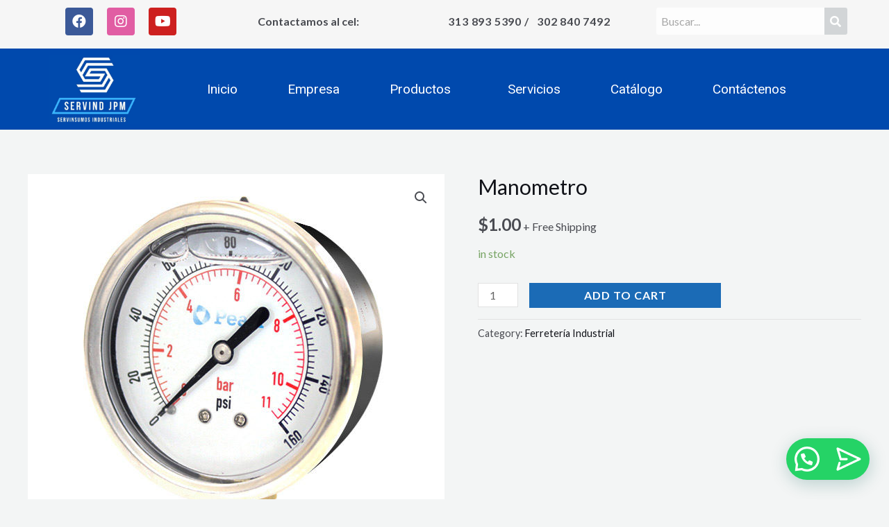

--- FILE ---
content_type: text/css
request_url: https://servindjpm.com/wp-content/uploads/elementor/css/post-3939.css?ver=1687327704
body_size: 1270
content:
.elementor-3939 .elementor-element.elementor-element-9a5a4dc:not(.elementor-motion-effects-element-type-background), .elementor-3939 .elementor-element.elementor-element-9a5a4dc > .elementor-motion-effects-container > .elementor-motion-effects-layer{background-color:#F6F6F6;}.elementor-3939 .elementor-element.elementor-element-9a5a4dc{transition:background 0.3s, border 0.3s, border-radius 0.3s, box-shadow 0.3s;margin-top:-9px;margin-bottom:0px;padding:0px 0px 0px 0px;}.elementor-3939 .elementor-element.elementor-element-9a5a4dc > .elementor-background-overlay{transition:background 0.3s, border-radius 0.3s, opacity 0.3s;}.elementor-bc-flex-widget .elementor-3939 .elementor-element.elementor-element-50b4686.elementor-column .elementor-widget-wrap{align-items:center;}.elementor-3939 .elementor-element.elementor-element-50b4686.elementor-column.elementor-element[data-element_type="column"] > .elementor-widget-wrap.elementor-element-populated{align-content:center;align-items:center;}.elementor-3939 .elementor-element.elementor-element-50b4686 > .elementor-element-populated{margin:0px 0px 0px 0px;--e-column-margin-right:0px;--e-column-margin-left:0px;}.elementor-bc-flex-widget .elementor-3939 .elementor-element.elementor-element-335d080.elementor-column .elementor-widget-wrap{align-items:center;}.elementor-3939 .elementor-element.elementor-element-335d080.elementor-column.elementor-element[data-element_type="column"] > .elementor-widget-wrap.elementor-element-populated{align-content:center;align-items:center;}.elementor-3939 .elementor-element.elementor-element-335d080 > .elementor-element-populated{margin:0px 0px 0px 0px;--e-column-margin-right:0px;--e-column-margin-left:0px;padding:0px 0px 0px 0px;}.elementor-3939 .elementor-element.elementor-element-eb74e05 .elementor-repeater-item-7edcd96.elementor-social-icon{background-color:#E15DA3;}.elementor-3939 .elementor-element.elementor-element-eb74e05{--grid-template-columns:repeat(0, auto);--icon-size:20px;--grid-column-gap:20px;--grid-row-gap:6px;}.elementor-3939 .elementor-element.elementor-element-eb74e05 .elementor-widget-container{text-align:center;}.elementor-3939 .elementor-element.elementor-element-eb74e05 .elementor-social-icon{--icon-padding:0.5em;}.elementor-bc-flex-widget .elementor-3939 .elementor-element.elementor-element-6e1f95c.elementor-column .elementor-widget-wrap{align-items:center;}.elementor-3939 .elementor-element.elementor-element-6e1f95c.elementor-column.elementor-element[data-element_type="column"] > .elementor-widget-wrap.elementor-element-populated{align-content:center;align-items:center;}.elementor-3939 .elementor-element.elementor-element-7a3cf7f{text-align:center;}.elementor-bc-flex-widget .elementor-3939 .elementor-element.elementor-element-ab299e5.elementor-column .elementor-widget-wrap{align-items:center;}.elementor-3939 .elementor-element.elementor-element-ab299e5.elementor-column.elementor-element[data-element_type="column"] > .elementor-widget-wrap.elementor-element-populated{align-content:center;align-items:center;}.elementor-bc-flex-widget .elementor-3939 .elementor-element.elementor-element-84f6bce.elementor-column .elementor-widget-wrap{align-items:center;}.elementor-3939 .elementor-element.elementor-element-84f6bce.elementor-column.elementor-element[data-element_type="column"] > .elementor-widget-wrap.elementor-element-populated{align-content:center;align-items:center;}.elementor-3939 .elementor-element.elementor-element-c4e5e1f .hfe-search-form__container{min-height:33px;}.elementor-3939 .elementor-element.elementor-element-c4e5e1f .hfe-search-submit{min-width:33px;background-color:#818A914F;font-size:16px;}.elementor-3939 .elementor-element.elementor-element-c4e5e1f .hfe-search-form__input{padding-left:calc(33px / 5);padding-right:calc(33px / 5);}.elementor-3939 .elementor-element.elementor-element-c4e5e1f .hfe-search-form__input::placeholder{color:#54545482;}.elementor-3939 .elementor-element.elementor-element-c4e5e1f .hfe-search-form__input, .elementor-3939 .elementor-element.elementor-element-c4e5e1f .hfe-input-focus .hfe-search-icon-toggle .hfe-search-form__input{background-color:#FFFFFFC7;}.elementor-3939 .elementor-element.elementor-element-c4e5e1f .hfe-search-icon-toggle .hfe-search-form__input{background-color:transparent;}.elementor-3939 .elementor-element.elementor-element-c4e5e1f .hfe-search-form__container ,.elementor-3939 .elementor-element.elementor-element-c4e5e1f .hfe-search-icon-toggle .hfe-search-form__input,.elementor-3939 .elementor-element.elementor-element-c4e5e1f .hfe-input-focus .hfe-search-icon-toggle .hfe-search-form__input{border-style:none;}.elementor-3939 .elementor-element.elementor-element-c4e5e1f .hfe-search-form__container, .elementor-3939 .elementor-element.elementor-element-c4e5e1f .hfe-search-icon-toggle .hfe-search-form__input,.elementor-3939 .elementor-element.elementor-element-c4e5e1f .hfe-input-focus .hfe-search-icon-toggle .hfe-search-form__input{border-width:1px 1px 1px 1px;border-radius:3px;}.elementor-3939 .elementor-element.elementor-element-c4e5e1f button.hfe-search-submit{color:#fff;}.elementor-3939 .elementor-element.elementor-element-c4e5e1f .hfe-search-form__container button#clear i:before,
					.elementor-3939 .elementor-element.elementor-element-c4e5e1f .hfe-search-icon-toggle button#clear i:before,
				.elementor-3939 .elementor-element.elementor-element-c4e5e1f .hfe-search-form__container button#clear-with-button i:before{font-size:23px;}.elementor-3939 .elementor-element.elementor-element-c4e5e1f .hfe-search-form__container button#clear-with-button,
					.elementor-3939 .elementor-element.elementor-element-c4e5e1f .hfe-search-form__container button#clear,
					.elementor-3939 .elementor-element.elementor-element-c4e5e1f .hfe-search-icon-toggle button#clear{color:#8F8C8C;}.elementor-3939 .elementor-element.elementor-element-f6bae19 > .elementor-background-overlay{background-color:transparent;background-image:linear-gradient(360deg, var( --e-global-color-1a405a5 ) 0%, var( --e-global-color-1a405a5 ) 100%);opacity:1;}.elementor-3939 .elementor-element.elementor-element-f6bae19:hover > .elementor-background-overlay{filter:brightness( 100% ) contrast( 100% ) saturate( 100% ) blur( 0px ) hue-rotate( 0deg );}.elementor-3939 .elementor-element.elementor-element-f6bae19{margin-top:0px;margin-bottom:0px;padding:0px 0px 0px 0px;}.elementor-bc-flex-widget .elementor-3939 .elementor-element.elementor-element-8d36351.elementor-column .elementor-widget-wrap{align-items:center;}.elementor-3939 .elementor-element.elementor-element-8d36351.elementor-column.elementor-element[data-element_type="column"] > .elementor-widget-wrap.elementor-element-populated{align-content:center;align-items:center;}.elementor-3939 .elementor-element.elementor-element-8d36351 > .elementor-element-populated{margin:6px 0px 5px 0px;--e-column-margin-right:0px;--e-column-margin-left:0px;}.elementor-3939 .elementor-element.elementor-element-157cfcd > .elementor-container{max-width:1160px;}.elementor-3939 .elementor-element.elementor-element-157cfcd{margin-top:-17px;margin-bottom:-17px;}.elementor-3939 .elementor-element.elementor-element-01d87d3 > .elementor-widget-wrap > .elementor-widget:not(.elementor-widget__width-auto):not(.elementor-widget__width-initial):not(:last-child):not(.elementor-absolute){margin-bottom:0px;}.elementor-3939 .elementor-element.elementor-element-01d87d3 > .elementor-element-populated{margin:0px 0px 0px 0px;--e-column-margin-right:0px;--e-column-margin-left:0px;}.elementor-3939 .elementor-element.elementor-element-3666864{text-align:center;}.elementor-bc-flex-widget .elementor-3939 .elementor-element.elementor-element-1da66c5.elementor-column .elementor-widget-wrap{align-items:center;}.elementor-3939 .elementor-element.elementor-element-1da66c5.elementor-column.elementor-element[data-element_type="column"] > .elementor-widget-wrap.elementor-element-populated{align-content:center;align-items:center;}.elementor-3939 .elementor-element.elementor-element-453b8ed .hfe-nav-menu__toggle{margin:0 auto;}.elementor-3939 .elementor-element.elementor-element-453b8ed .menu-item a.hfe-menu-item{padding-left:36px;padding-right:36px;}.elementor-3939 .elementor-element.elementor-element-453b8ed .menu-item a.hfe-sub-menu-item{padding-left:calc( 36px + 20px );padding-right:36px;}.elementor-3939 .elementor-element.elementor-element-453b8ed .hfe-nav-menu__layout-vertical .menu-item ul ul a.hfe-sub-menu-item{padding-left:calc( 36px + 40px );padding-right:36px;}.elementor-3939 .elementor-element.elementor-element-453b8ed .hfe-nav-menu__layout-vertical .menu-item ul ul ul a.hfe-sub-menu-item{padding-left:calc( 36px + 60px );padding-right:36px;}.elementor-3939 .elementor-element.elementor-element-453b8ed .hfe-nav-menu__layout-vertical .menu-item ul ul ul ul a.hfe-sub-menu-item{padding-left:calc( 36px + 80px );padding-right:36px;}.elementor-3939 .elementor-element.elementor-element-453b8ed .menu-item a.hfe-menu-item, .elementor-3939 .elementor-element.elementor-element-453b8ed .menu-item a.hfe-sub-menu-item{padding-top:20px;padding-bottom:20px;}body:not(.rtl) .elementor-3939 .elementor-element.elementor-element-453b8ed .hfe-nav-menu__layout-horizontal .hfe-nav-menu > li.menu-item:not(:last-child){margin-right:0px;}body.rtl .elementor-3939 .elementor-element.elementor-element-453b8ed .hfe-nav-menu__layout-horizontal .hfe-nav-menu > li.menu-item:not(:last-child){margin-left:0px;}.elementor-3939 .elementor-element.elementor-element-453b8ed nav:not(.hfe-nav-menu__layout-horizontal) .hfe-nav-menu > li.menu-item:not(:last-child){margin-bottom:0px;}body:not(.rtl) .elementor-3939 .elementor-element.elementor-element-453b8ed .hfe-nav-menu__layout-horizontal .hfe-nav-menu > li.menu-item{margin-bottom:0px;}.elementor-3939 .elementor-element.elementor-element-453b8ed a.hfe-menu-item, .elementor-3939 .elementor-element.elementor-element-453b8ed a.hfe-sub-menu-item{font-family:"Roboto", Sans-serif;font-size:19px;font-weight:400;}.elementor-3939 .elementor-element.elementor-element-453b8ed .menu-item a.hfe-menu-item, .elementor-3939 .elementor-element.elementor-element-453b8ed .sub-menu a.hfe-sub-menu-item{color:var( --e-global-color-astglobalcolor5 );}.elementor-3939 .elementor-element.elementor-element-453b8ed .menu-item a.hfe-menu-item:hover,
								.elementor-3939 .elementor-element.elementor-element-453b8ed .sub-menu a.hfe-sub-menu-item:hover,
								.elementor-3939 .elementor-element.elementor-element-453b8ed .menu-item.current-menu-item a.hfe-menu-item,
								.elementor-3939 .elementor-element.elementor-element-453b8ed .menu-item a.hfe-menu-item.highlighted,
								.elementor-3939 .elementor-element.elementor-element-453b8ed .menu-item a.hfe-menu-item:focus{color:#069FED;}.elementor-3939 .elementor-element.elementor-element-453b8ed .sub-menu,
								.elementor-3939 .elementor-element.elementor-element-453b8ed nav.hfe-dropdown,
								.elementor-3939 .elementor-element.elementor-element-453b8ed nav.hfe-dropdown-expandible,
								.elementor-3939 .elementor-element.elementor-element-453b8ed nav.hfe-dropdown .menu-item a.hfe-menu-item,
								.elementor-3939 .elementor-element.elementor-element-453b8ed nav.hfe-dropdown .menu-item a.hfe-sub-menu-item{background-color:#0049AD;}.elementor-3939 .elementor-element.elementor-element-453b8ed ul.sub-menu{width:220px;}.elementor-3939 .elementor-element.elementor-element-453b8ed .sub-menu a.hfe-sub-menu-item,
						 .elementor-3939 .elementor-element.elementor-element-453b8ed nav.hfe-dropdown li a.hfe-menu-item,
						 .elementor-3939 .elementor-element.elementor-element-453b8ed nav.hfe-dropdown li a.hfe-sub-menu-item,
						 .elementor-3939 .elementor-element.elementor-element-453b8ed nav.hfe-dropdown-expandible li a.hfe-menu-item,
						 .elementor-3939 .elementor-element.elementor-element-453b8ed nav.hfe-dropdown-expandible li a.hfe-sub-menu-item{padding-top:15px;padding-bottom:15px;}.elementor-3939 .elementor-element.elementor-element-453b8ed .sub-menu li.menu-item:not(:last-child), 
						.elementor-3939 .elementor-element.elementor-element-453b8ed nav.hfe-dropdown li.menu-item:not(:last-child),
						.elementor-3939 .elementor-element.elementor-element-453b8ed nav.hfe-dropdown-expandible li.menu-item:not(:last-child){border-bottom-style:solid;border-bottom-color:#c4c4c4;border-bottom-width:1px;}.elementor-3939 .elementor-element.elementor-element-453b8ed div.hfe-nav-menu-icon{color:#1C68AB;}.elementor-3939 .elementor-element.elementor-element-453b8ed div.hfe-nav-menu-icon svg{fill:#1C68AB;}@media(max-width:1024px){body:not(.rtl) .elementor-3939 .elementor-element.elementor-element-453b8ed.hfe-nav-menu__breakpoint-tablet .hfe-nav-menu__layout-horizontal .hfe-nav-menu > li.menu-item:not(:last-child){margin-right:0px;}body .elementor-3939 .elementor-element.elementor-element-453b8ed nav.hfe-nav-menu__layout-vertical .hfe-nav-menu > li.menu-item:not(:last-child){margin-bottom:0px;}}@media(max-width:767px){.elementor-3939 .elementor-element.elementor-element-9a5a4dc{padding:18px 0px 0px 0px;}body:not(.rtl) .elementor-3939 .elementor-element.elementor-element-453b8ed.hfe-nav-menu__breakpoint-mobile .hfe-nav-menu__layout-horizontal .hfe-nav-menu > li.menu-item:not(:last-child){margin-right:0px;}body .elementor-3939 .elementor-element.elementor-element-453b8ed nav.hfe-nav-menu__layout-vertical .hfe-nav-menu > li.menu-item:not(:last-child){margin-bottom:0px;}.elementor-3939 .elementor-element.elementor-element-453b8ed ul.sub-menu{width:158px;}.elementor-3939 .elementor-element.elementor-element-453b8ed .hfe-nav-menu-icon{font-size:34px;border-width:0px;padding:0.35em;border-radius:0px;}.elementor-3939 .elementor-element.elementor-element-453b8ed .hfe-nav-menu-icon svg{font-size:34px;line-height:34px;height:34px;width:34px;}}@media(min-width:768px){.elementor-3939 .elementor-element.elementor-element-335d080{width:21.06%;}.elementor-3939 .elementor-element.elementor-element-6e1f95c{width:24.625%;}.elementor-3939 .elementor-element.elementor-element-ab299e5{width:29.315%;}.elementor-3939 .elementor-element.elementor-element-8d36351{width:100%;}.elementor-3939 .elementor-element.elementor-element-01d87d3{width:13%;}.elementor-3939 .elementor-element.elementor-element-1da66c5{width:87%;}}@media(max-width:1024px) and (min-width:768px){.elementor-3939 .elementor-element.elementor-element-50b4686{width:100%;}.elementor-3939 .elementor-element.elementor-element-335d080{width:100%;}}

--- FILE ---
content_type: text/css
request_url: https://servindjpm.com/wp-content/uploads/elementor/css/post-4240.css?ver=1687327704
body_size: 547
content:
.elementor-4240 .elementor-element.elementor-element-3a1c0ee:not(.elementor-motion-effects-element-type-background), .elementor-4240 .elementor-element.elementor-element-3a1c0ee > .elementor-motion-effects-container > .elementor-motion-effects-layer{background-color:#004AAD;}.elementor-4240 .elementor-element.elementor-element-3a1c0ee > .elementor-background-overlay{background-color:#0B4776;opacity:0;transition:background 0.3s, border-radius 0.3s, opacity 0.3s;}.elementor-4240 .elementor-element.elementor-element-3a1c0ee{transition:background 0.3s, border 0.3s, border-radius 0.3s, box-shadow 0.3s;padding:90px 0px 90px 0px;}.elementor-4240 .elementor-element.elementor-element-2e373df.elementor-column > .elementor-widget-wrap{justify-content:flex-start;}.elementor-4240 .elementor-element.elementor-element-2e373df > .elementor-element-populated{padding:0px 15px 0px 0px;}.elementor-4240 .elementor-element.elementor-element-3f92cdc{text-align:center;}.elementor-4240 .elementor-element.elementor-element-3f92cdc img{transition-duration:1.8s;}.elementor-4240 .elementor-element.elementor-element-3f92cdc > .elementor-widget-container{padding:-19px -19px -19px -19px;}.elementor-4240 .elementor-element.elementor-element-1b95b28{text-align:center;}.elementor-4240 .elementor-element.elementor-element-1b95b28 .elementor-heading-title{color:#FFFFFF;font-size:22px;}.elementor-4240 .elementor-element.elementor-element-1b95b28 > .elementor-widget-container{margin:0px 0px 0px 0px;padding:13px 13px 13px 13px;}.elementor-4240 .elementor-element.elementor-element-30182a0 .hfe-nav-menu__toggle{margin:0 auto;}.elementor-4240 .elementor-element.elementor-element-30182a0 .menu-item a.hfe-menu-item{padding-left:0px;padding-right:0px;}.elementor-4240 .elementor-element.elementor-element-30182a0 .menu-item a.hfe-sub-menu-item{padding-left:calc( 0px + 20px );padding-right:0px;}.elementor-4240 .elementor-element.elementor-element-30182a0 .hfe-nav-menu__layout-vertical .menu-item ul ul a.hfe-sub-menu-item{padding-left:calc( 0px + 40px );padding-right:0px;}.elementor-4240 .elementor-element.elementor-element-30182a0 .hfe-nav-menu__layout-vertical .menu-item ul ul ul a.hfe-sub-menu-item{padding-left:calc( 0px + 60px );padding-right:0px;}.elementor-4240 .elementor-element.elementor-element-30182a0 .hfe-nav-menu__layout-vertical .menu-item ul ul ul ul a.hfe-sub-menu-item{padding-left:calc( 0px + 80px );padding-right:0px;}.elementor-4240 .elementor-element.elementor-element-30182a0 .menu-item a.hfe-menu-item, .elementor-4240 .elementor-element.elementor-element-30182a0 .menu-item a.hfe-sub-menu-item{padding-top:15px;padding-bottom:15px;}.elementor-4240 .elementor-element.elementor-element-30182a0 a.hfe-menu-item, .elementor-4240 .elementor-element.elementor-element-30182a0 a.hfe-sub-menu-item{font-weight:700;line-height:5px;letter-spacing:1.5px;}.elementor-4240 .elementor-element.elementor-element-30182a0 .menu-item a.hfe-menu-item, .elementor-4240 .elementor-element.elementor-element-30182a0 .sub-menu a.hfe-sub-menu-item{color:#FFFFFF;}.elementor-4240 .elementor-element.elementor-element-30182a0 .menu-item a.hfe-menu-item:hover,
								.elementor-4240 .elementor-element.elementor-element-30182a0 .sub-menu a.hfe-sub-menu-item:hover,
								.elementor-4240 .elementor-element.elementor-element-30182a0 .menu-item.current-menu-item a.hfe-menu-item,
								.elementor-4240 .elementor-element.elementor-element-30182a0 .menu-item a.hfe-menu-item.highlighted,
								.elementor-4240 .elementor-element.elementor-element-30182a0 .menu-item a.hfe-menu-item:focus{color:#069FED;}.elementor-4240 .elementor-element.elementor-element-30182a0 .sub-menu,
								.elementor-4240 .elementor-element.elementor-element-30182a0 nav.hfe-dropdown,
								.elementor-4240 .elementor-element.elementor-element-30182a0 nav.hfe-dropdown-expandible,
								.elementor-4240 .elementor-element.elementor-element-30182a0 nav.hfe-dropdown .menu-item a.hfe-menu-item,
								.elementor-4240 .elementor-element.elementor-element-30182a0 nav.hfe-dropdown .menu-item a.hfe-sub-menu-item{background-color:#fff;}.elementor-4240 .elementor-element.elementor-element-30182a0 .sub-menu a.hfe-sub-menu-item,
						 .elementor-4240 .elementor-element.elementor-element-30182a0 nav.hfe-dropdown li a.hfe-menu-item,
						 .elementor-4240 .elementor-element.elementor-element-30182a0 nav.hfe-dropdown li a.hfe-sub-menu-item,
						 .elementor-4240 .elementor-element.elementor-element-30182a0 nav.hfe-dropdown-expandible li a.hfe-menu-item,
						 .elementor-4240 .elementor-element.elementor-element-30182a0 nav.hfe-dropdown-expandible li a.hfe-sub-menu-item{padding-top:15px;padding-bottom:15px;}.elementor-4240 .elementor-element.elementor-element-30182a0 .sub-menu li.menu-item:not(:last-child), 
						.elementor-4240 .elementor-element.elementor-element-30182a0 nav.hfe-dropdown li.menu-item:not(:last-child),
						.elementor-4240 .elementor-element.elementor-element-30182a0 nav.hfe-dropdown-expandible li.menu-item:not(:last-child){border-bottom-style:solid;border-bottom-color:#c4c4c4;border-bottom-width:1px;}.elementor-4240 .elementor-element.elementor-element-27f4aa4{text-align:center;}.elementor-4240 .elementor-element.elementor-element-27f4aa4 .elementor-heading-title{color:#FFFFFF;font-size:22px;}.elementor-4240 .elementor-element.elementor-element-a3b1e95{text-align:center;color:#FFFFFF;line-height:21px;letter-spacing:2.2px;}.elementor-4240 .elementor-element.elementor-element-5aca9ca.elementor-column > .elementor-widget-wrap{justify-content:flex-start;}.elementor-4240 .elementor-element.elementor-element-5aca9ca > .elementor-element-populated{padding:0px 15px 0px 0px;}.elementor-4240 .elementor-element.elementor-element-ff1e267{text-align:center;}.elementor-4240 .elementor-element.elementor-element-ff1e267 .elementor-heading-title{color:#FFFFFF;}.elementor-4240 .elementor-element.elementor-element-1083356{text-align:justify;color:#FFFFFF;}.elementor-4240 .elementor-element.elementor-element-a051a45.elementor-column > .elementor-widget-wrap{justify-content:flex-start;}.elementor-4240 .elementor-element.elementor-element-a051a45 > .elementor-element-populated{padding:0px 15px 0px 0px;}.elementor-4240 .elementor-element.elementor-element-33724d0{text-align:center;}.elementor-4240 .elementor-element.elementor-element-33724d0 .elementor-heading-title{color:#FFFFFF;-webkit-text-stroke-width:0px;stroke-width:0px;-webkit-text-stroke-color:#000;stroke:#000;text-shadow:0px 0px 0px rgba(0,0,0,0.3);}.elementor-4240 .elementor-element.elementor-element-33724d0 > .elementor-widget-container{padding:69px 69px 69px 69px;}.elementor-4240 .elementor-element.elementor-element-46c69df > .elementor-element-populated{padding:10px 10px 10px 10px;}.elementor-4240 .elementor-element.elementor-element-a2c36c8 > .elementor-widget-container{padding:0px 0px 0px 0px;}.elementor-4240 .elementor-element.elementor-element-fde6bf0{--divider-border-style:solid;--divider-color:#FFFFFF;--divider-border-width:1px;}.elementor-4240 .elementor-element.elementor-element-fde6bf0 .elementor-divider-separator{width:100%;}.elementor-4240 .elementor-element.elementor-element-fde6bf0 .elementor-divider{padding-top:15px;padding-bottom:15px;}.elementor-4240 .elementor-element.elementor-element-b03112c{text-align:center;color:#FFFFFF;}

--- FILE ---
content_type: application/x-javascript
request_url: https://servindjpm.com/wp-content/plugins/checkout-plugins-stripe-woo/assets/js/stripe-elements.js?ver=1.4.6
body_size: 4148
content:
( function( $ ) {
	const pubKey = cpsw_global_settings.public_key;
	const inlineCC = cpsw_global_settings.inline_cc;
	const mode = cpsw_global_settings.mode;
	const ajaxUrl = cpsw_global_settings.ajax_url;
	const jsNonce = cpsw_global_settings.js_nonce;
	const allowedCards = cpsw_global_settings.allowed_cards;
	const notAllowedString = cpsw_global_settings.not_allowed_string;
	const defaultCards = cpsw_global_settings.default_cards;
	const homeURL = cpsw_global_settings.get_home_url;
	const stripeLocalized = cpsw_global_settings.stripe_localized;

	if ( '' === pubKey || ( 'live' === mode && ! cpsw_global_settings.is_ssl ) ) {
		return;
	}

	const stripe = Stripe( pubKey );
	const elements = stripe.elements();
	let savedCard = false;
	let card = null;
	let cardNumber = null;
	let cardExpiry = null;
	let cardCvc = null;
	let paymentForm = null;
	let paymentMethod = '';
	let paymentMethodSepa = '';
	let isAllowedCard = '';
	let selectedGatewayId = '';
	let selectedIdealBank = '';
	let selectedP24Bank = '';
	let sepaIBAN = false;
	let emptySepaIBANMessage = cpsw_global_settings.empty_sepa_iban_message;
	const currentUserBilling = cpsw_global_settings.current_user_billing;

	const style = {
		base: {
			color: '#32325d',
		},
	};

	// Register stripe app info
	stripe.registerAppInfo( {
		name: 'WordPress Checkout Plugins - Stripe for WooCommerce',
		partner_id: 'pp_partner_KOjySVEy3ClX6G',
		version: cpsw_global_settings.cpsw_version,
		url: 'https://wordpress.org/plugins/checkout-plugins-stripe-woo/',
	} );

	// Create an instance of the iban Element
	const sepaOptions = Object.keys( cpsw_global_settings.sepa_options ).length ? cpsw_global_settings.sepa_options : {};
	const sepa = elements.create( 'iban', sepaOptions );

	/**
	 * display error messages for sepa
	 */
	sepa.on( 'change', ( { error } ) => {
		if ( isSepaSaveCardChosen() ) {
			return true;
		}

		if ( error ) {
			sepaIBAN = false;
			emptySepaIBANMessage = error.message;
			$( '.cpsw_stripe_sepa_error' ).html( error.message );
		} else {
			sepaIBAN = true;
			$( '.cpsw_stripe_sepa_error' ).html( '' );
		}
	} );

	if ( 'yes' === inlineCC ) {
		card = elements.create( 'card', {
			style,
			hidePostalCode: true,
			iconStyle: 'solid',
		} );

		/**
		 * display error messages
		 */
		card.on( 'change', ( { brand, error } ) => {
			if ( brand ) {
				isAllowedBrand( brand );
				if ( ! isAllowedCard ) {
					if ( 'unknown' === brand ) {
						$( '.cpsw-stripe-error' ).html( '' );
					} else {
						$( '.cpsw-stripe-error' ).html( defaultCards[ brand ] + ' ' + notAllowedString );
						return;
					}
				} else {
					$( '.cpsw-stripe-error' ).html( '' );
				}
			}
			if ( error ) {
				$( '.cpsw-stripe-error' ).html( getStripeLocalizedMessage( error.code, error.message ) );
			} else {
				$( '.cpsw-stripe-error' ).html( '' );
			}
		} );
	}

	if ( 'no' === inlineCC ) {
		cardNumber = elements.create( 'cardNumber', {
			style,
			iconStyle: 'solid',
		} );

		cardExpiry = elements.create( 'cardExpiry', {
			style,
		} );

		cardCvc = elements.create( 'cardCvc', {
			style,
		} );
		/**
		 * display error messages
		 */
		cardNumber.on( 'change', ( { brand, error } ) => {
			if ( brand ) {
				isAllowedBrand( brand );
				if ( ! isAllowedCard ) {
					if ( 'unknown' === brand ) {
						$( '.cpsw-number-error' ).html( '' );
					} else {
						$( '.cpsw-number-error' ).html( defaultCards[ brand ] + ' ' + notAllowedString );
						return;
					}
				} else {
					$( '.cpsw-number-error' ).html( '' );
				}
			}

			if ( error ) {
				$( '.cpsw-number-error' ).html( getStripeLocalizedMessage( error.code, error.message ) );
			} else {
				$( '.cpsw-number-error' ).html( '' );
			}
		} );
		cardExpiry.on( 'change', ( { error } ) => {
			if ( error ) {
				$( '.cpsw-expiry-error' ).html( getStripeLocalizedMessage( error.code, error.message ) );
			} else {
				$( '.cpsw-expiry-error' ).html( '' );
			}
		} );
		cardCvc.on( 'change', ( { error } ) => {
			if ( error ) {
				$( '.cpsw-cvc-error' ).html( getStripeLocalizedMessage( error.code, error.message ) );
			} else {
				$( '.cpsw-cvc-error' ).html( '' );
			}
		} );
	}

	const options = {
		style: {
			base: {
				padding: '10px 12px',
				color: '#32325d',
				fontSize: '16px',
				'::placeholder': {
					color: '#aab7c4',
					backgroundColor: '#fff',
				},
			},
		},
	};

	// Create an instance of the idealBank Element
	const ideal = elements.create( 'idealBank', options );
	// Create an instance of the p24 Element
	const p24 = elements.create( 'p24Bank', options );

	ideal.on( 'change', function( event ) {
		selectedIdealBank = event.value;
		$( '.cpsw_stripe_ideal_error' ).html( '' );
	} );

	function isSepaSaveCardChosen() {
		return (
			$( '#payment_method_cpsw_sepa' ).is( ':checked' ) &&
			$( 'input[name="wc-cpsw_sepa-payment-token"]' ).is( ':checked' ) &&
			'new' !== $( 'input[name="wc-cpsw_sepa-payment-token"]:checked' ).val()
		);
	}

	p24.on( 'change', function( event ) {
		selectedP24Bank = event.value;
		$( '.cpsw_stripe_p24_error' ).html( '' );
	} );

	function mountCard() {
		$( '.cpsw-stripe-elements-form' ).show();
		if ( 0 === $( '.cpsw-stripe-elements-form' ).length ) {
			return;
		}
		if ( 'yes' === inlineCC ) {
			if ( $( '.cpsw-stripe-elements-form .cpsw-cc' ).html() ) {
				card.unmount();
			}
			card.mount( '.cpsw-stripe-elements-form .cpsw-cc' );
			$( '.cpsw-stripe-elements-form div' ).css( { backgroundColor: '#fff', padding: '1em' } );
		} else if ( 'no' === inlineCC ) {
			cardNumber.mount( '.cpsw-stripe-elements-form .cpsw-number' );
			cardExpiry.mount( '.cpsw-stripe-elements-form .cpsw-expiry' );
			cardCvc.mount( '.cpsw-stripe-elements-form .cpsw-cvc' );
			$( '.cpsw-stripe-elements-form div' ).css( { backgroundColor: '#fff', padding: '1em', marginTop: '0.5em' } );
		}
	}

	function mountSepa() {
		if ( 0 === $( '.payment_method_cpsw_sepa' ).length ) {
			return false;
		}

		sepa.mount( '.cpsw_stripe_sepa_iban_element_field' );
		$( '.cpsw_stripe_sepa_payment_form .cpsw_stripe_sepa_iban_element_field' ).css( { backgroundColor: '#fff', borderRadius: '3px' } );
	}

	function mountIdeal() {
		$( '.cpsw_stripe_ideal_form' ).show();
		if ( 0 === $( '.cpsw_stripe_ideal_form' ).length ) {
			return;
		}

		ideal.mount( '.cpsw_stripe_ideal_form .cpsw_stripe_ideal_select' );
		$( '.cpsw_stripe_ideal_form .cpsw_stripe_ideal_select' ).css( { backgroundColor: '#fff' } );
	}

	function mountP24() {
		$( '.cpsw_stripe_p24_form' ).show();
		if ( 0 === $( '.cpsw_stripe_p24_form' ).length ) {
			return;
		}

		p24.mount( '.cpsw_stripe_p24_form .cpsw_stripe_p24_select' );
		$( '.cpsw_stripe_p24_form .cpsw_stripe_p24_select' ).css( { backgroundColor: '#fff' } );
	}

	function mountGateways() {
		mountCard();
		mountIdeal();
		mountP24();
		mountSepa();
	}

	function createStripePaymentMethod() {
		let paymentObject = {};
		switch ( selectedGatewayId ) {
			case 'cpsw_stripe':
				if ( 'no' === inlineCC ) {
					card = cardNumber;
				}
				paymentObject = {
					type: 'card',
					card,
				};
				stripe.createPaymentMethod( paymentObject )
					.then( function( result ) {
						// Handle result.error or result.paymentMethod
						if ( result.paymentMethod ) {
							paymentMethod = result.paymentMethod.id;
							const brand = result.paymentMethod.card.brand;
							$( '.cpsw_payment_method' ).remove();
							$( '.cpsw_card_brand' ).remove();
							paymentForm.append(
								"<input type='hidden' class='cpsw_payment_method' name='payment_method_created' value='" +
								paymentMethod +
								"'/><input type='hidden' class='cpsw_card_brand' name='card_brand' value='" +
								brand +
								"'/>",
							);
							if ( $( 'form#order_review' ).length && cpsw_global_settings.changing_payment_method ) {
								confirmCardSetup( paymentMethod );
							} else if ( $( 'form#add_payment_method' ).length ) {
								confirmCardSetup( paymentMethod );
							} else {
								paymentForm.trigger( 'submit' );
							}
						} else if ( result.error ) {
							$( '.woocommerce-error' ).remove();
							$( 'form.woocommerce-checkout' ).unblock();
							$( 'form#order_review' ).unblock();
							$( 'form#add_payment_method' ).unblock();
							logError( result.error );
							$( '.woocommerce-notices-wrapper:first-child' ).html( '<div class="woocommerce-error cpsw-errors">' + getStripeLocalizedMessage( result.error.code, result.error.message ) + '</div>' ).show();
							window.scrollTo( { top: 0, behavior: 'smooth' } );
							return false;
						}
					} );
				break;
			case 'cpsw_sepa':
				if ( $( 'form.woocommerce-checkout' ).length && 'no' === cpsw_global_settings.is_cart_amount_zero ) {
					return true;
				}

				$( '.woocommerce-error' ).remove();
				stripe.createPaymentMethod( {
					type: 'sepa_debit',
					sepa_debit: sepa,
					billing_details: $( 'form.woocommerce-checkout' ).length ? getBillingDetails() : currentUserBilling,
				} ).then( function( result ) {
					$( 'input.cpsw_payment_method' ).remove();
					// Handle result.error or result.paymentMethod
					if ( result.paymentMethod ) {
						paymentMethodSepa = result.paymentMethod.id;
						paymentForm.append(
							"<input type='hidden' class='cpsw_payment_method' name='payment_method_created' value='" +
							paymentMethodSepa +
							"'/>",
						);
						paymentForm.trigger( 'submit' );
					} else if ( result.error ) {
						$( 'form.woocommerce-checkout' ).unblock();
						logError( result.error );
						$( '.woocommerce-notices-wrapper:first-child' ).html( '<div class="woocommerce-error cpsw-errors">' + getStripeLocalizedMessage( result.error.code, result.error.message ) + '</div>' ).show();
						window.scrollTo( { top: 0, behavior: 'smooth' } );
						$( 'form#order_review' ).unblock();
						$( 'form#add_payment_method' ).unblock();
						return false;
					}
				} );
				break;

			default:
				break;
		}
		return true;
	}

	function confirmStripePayment( clientSecret, redirectURL, authenticationAlready = false ) {
		const wcCheckoutForm = $( 'form.woocommerce-checkout' );

		switch ( selectedGatewayId ) {
			case 'cpsw_stripe':
				stripe.confirmCardPayment( clientSecret, {} ).then( function( result ) {
					if ( result.error ) {
						// Show error to your customer (e.g., insufficient funds)
						$( '.woocommerce-error' ).remove();
						wcCheckoutForm.unblock();
						wcCheckoutForm.removeClass( 'processing' );
						logError( result.error );
						let errorCode = result.error.code;

						if ( 'card_declined' === result.error.code ) {
							errorCode = result.error.decline_code;
						}

						$( '.woocommerce-notices-wrapper:first-child' ).html( '<div class="woocommerce-error cpsw-errors">' + getStripeLocalizedMessage( errorCode, result.error.message ) + '</div>' ).show();
						window.scrollTo( { top: 0, behavior: 'smooth' } );
					} else {
						// The payment has been processed!
						if ( result.paymentIntent.status === 'succeeded' || result.paymentIntent.status === 'requires_capture' ) {
							window.location = redirectURL;
						}
					}
				} );
				break;
			case 'cpsw_ideal':
				stripe.confirmIdealPayment( clientSecret, {
					payment_method: {
						ideal,
						billing_details: getBillingDetails(),
					},
					return_url: homeURL + redirectURL,
				} ).then( function( result ) {
					if ( result.error ) {
						// Show error to your customer (e.g., insufficient funds)
						$( '.woocommerce-error' ).remove();
						wcCheckoutForm.unblock();
						logError( result.error );
						$( '.woocommerce-notices-wrapper:first-child' ).html( '<div class="woocommerce-error cpsw-errors">' + getStripeLocalizedMessage( result.error.code, result.error.message ) + '</div>' ).show();
						window.scrollTo( { top: 0, behavior: 'smooth' } );
					}
				} );
				break;
			case 'cpsw_alipay':
				stripe.confirmAlipayPayment( clientSecret, {
					payment_method: {
						billing_details: getBillingDetails(),
					},
					return_url: homeURL + redirectURL,
				} ).then( function( result ) {
					if ( result.error ) {
						// Show error to your customer (e.g., insufficient funds)
						$( '.woocommerce-error' ).remove();
						wcCheckoutForm.unblock();
						logError( result.error );
						$( '.woocommerce-notices-wrapper:first-child' ).html( '<div class="woocommerce-error cpsw-errors">' + getStripeLocalizedMessage( result.error.code, result.error.message ) + '</div>' ).show();
						window.scrollTo( { top: 0, behavior: 'smooth' } );
						wcCheckoutForm.removeClass( 'processing' );
					}
				} );
				break;
			case 'cpsw_klarna':
				stripe.confirmKlarnaPayment( clientSecret, {
					payment_method: {
						billing_details: getBillingDetails(),
					},
					return_url: homeURL + redirectURL,
				} ).then( function( result ) {
					if ( result.error ) {
						// Show error to your customer (e.g., insufficient funds)
						$( '.woocommerce-error' ).remove();
						wcCheckoutForm.unblock();
						logError( result.error );
						$( '.woocommerce-notices-wrapper:first-child' ).html( '<div class="woocommerce-error cpsw-errors">' + getStripeLocalizedMessage( result.error.code, result.error.message ) + '</div>' ).show();
						window.scrollTo( { top: 0, behavior: 'smooth' } );
						wcCheckoutForm.removeClass( 'processing' );
					}
				} );
				break;
			case 'cpsw_bancontact':
				stripe.confirmBancontactPayment( clientSecret, {
					payment_method: {
						billing_details: getBillingDetails(),
					},
					return_url: homeURL + redirectURL,
				} ).then( function( result ) {
					if ( result.error ) {
						// Show error to your customer (e.g., insufficient funds)
						$( '.woocommerce-error' ).remove();
						wcCheckoutForm.unblock();
						logError( result.error );
						$( '.woocommerce-notices-wrapper:first-child' ).html( '<div class="woocommerce-error cpsw-errors">' + getStripeLocalizedMessage( result.error.code, result.error.message ) + '</div>' ).show();
						window.scrollTo( { top: 0, behavior: 'smooth' } );
						wcCheckoutForm.removeClass( 'processing' );
					}
				} );
				break;
			case 'cpsw_sepa':
				if ( isSepaSaveCardChosen() || authenticationAlready ) {
					stripe.confirmSepaDebitPayment( clientSecret, {} ).then( function( result ) {
						if ( result.error ) {
							// Show error to your customer (e.g., insufficient funds)
							$( '.woocommerce-error' ).remove();
							$( 'form.woocommerce-checkout' ).unblock();
							logError( result.error );
							$( '.woocommerce-notices-wrapper:first-child' ).html( '<div class="woocommerce-error cpsw-errors">' + getStripeLocalizedMessage( result.error.code, result.error.message ) + '</div>' ).show();
							window.scrollTo( { top: 0, behavior: 'smooth' } );
						} else {
							// The payment has been processed!
							if ( result.paymentIntent.status === 'succeeded' || result.paymentIntent.status === 'processing' ) {
								$( '.woocommerce-error' ).remove();
								window.location = redirectURL;
							}
						}
					} );
				} else {
					stripe.confirmSepaDebitPayment( clientSecret, {
						payment_method: {
							sepa_debit: sepa,
							billing_details: getBillingDetails(),
						},
					} ).then( function( result ) {
						if ( result.error ) {
							// Show error to your customer (e.g., insufficient funds)
							$( '.woocommerce-error' ).remove();
							$( 'form.woocommerce-checkout' ).unblock();
							logError( result.error );
							$( '.woocommerce-notices-wrapper:first-child' ).html( '<div class="woocommerce-error cpsw-errors">' + getStripeLocalizedMessage( result.error.code, result.error.message ) + '</div>' ).show();
							window.scrollTo( { top: 0, behavior: 'smooth' } );
						} else {
							// The payment has been processed!
							if ( result.paymentIntent.status === 'succeeded' || result.paymentIntent.status === 'processing' ) {
								$( '.woocommerce-error' ).remove();
								window.location = redirectURL;
							}
						}
					} );
				}

				break;
			case 'cpsw_p24':
				stripe.confirmP24Payment(
					clientSecret,
					{
						payment_method: {
							billing_details: getBillingDetails(),
						},
						return_url: homeURL + redirectURL,
					},
				);
				break;
			case 'cpsw_wechat':
				stripe.confirmWechatPayPayment( clientSecret, {
					payment_method_options: {
						wechat_pay: {
							client: 'web',
						},
					},
				} ).then( function( result ) {
					if ( result.error ) {
						// Show error to your customer (e.g., insufficient funds)
						$( '.woocommerce-error' ).remove();
						wcCheckoutForm.unblock();
						logError( result.error );
						$( '.woocommerce-notices-wrapper:first-child' ).html( '<div class="woocommerce-error cpsw-errors">' + getStripeLocalizedMessage( result.error.code, result.error.message ) + '</div>' ).show();
						window.scrollTo( { top: 0, behavior: 'smooth' } );
					} else {
						// The payment has been processed!
						if ( result.paymentIntent.status === 'succeeded' ) {
							window.location = redirectURL;
						} else if ( result.paymentIntent.status === 'requires_payment_method' ) {
							// Show error when requires payment method or some how failed.
							$( '.woocommerce-error' ).remove();
							wcCheckoutForm.unblock();
							logError( result.paymentIntent.last_payment_error );
							$( '.woocommerce-notices-wrapper:first-child' ).html( '<div class="woocommerce-error cpsw-errors">' + getStripeLocalizedMessage( result.paymentIntent.last_payment_error.code, result.paymentIntent.last_payment_error.message ) + '</div>' ).show();
							window.scrollTo( { top: 0, behavior: 'smooth' } );
							wcCheckoutForm.removeClass( 'processing' );
						} else {
							wcCheckoutForm.removeClass( 'processing' );
							wcCheckoutForm.unblock();
						}
					}
				} );
				break;
			default:
				break;
		}
	}

	function getStripeLocalizedMessage( type, message ) {
		return ( null !== stripeLocalized[ type ] && undefined !== stripeLocalized[ type ] ) ? stripeLocalized[ type ] : message;
	}

	function getBillingDetails() {
		if ( ! $( 'form.woocommerce-checkout' ).length ) {
			return currentUserBilling;
		}

		const billingFirstName = document.getElementById( 'billing_first_name' );
		const billingLastName = document.getElementById( 'billing_last_name' );
		const billingEmail = document.getElementById( 'billing_email' );
		const billingPhone = document.getElementById( 'billing_phone' );
		const billingCountry = document.getElementById( 'billing_country' );
		const billingPostcode = document.getElementById( 'billing_postcode' );
		const billingCity = document.getElementById( 'billing_city' );
		const billingState = document.getElementById( 'billing_state' );
		const billingAddress1 = document.getElementById( 'billing_address_1' );
		const billingAddress2 = document.getElementById( 'billing_address_2' );
		const firstName = null !== billingFirstName ? billingFirstName.value : '';
		const lastName = null !== billingLastName ? billingLastName.value : '';

		const billingDetails = {
			name: firstName + ' ' + lastName,
			email: null !== billingEmail ? billingEmail.value : '',
			phone: null !== billingPhone ? billingPhone.value : '',
			address: {
				country: null !== billingCountry ? billingCountry.value : '',
				city: null !== billingCity ? billingCity.value : '',
				postal_code: null !== billingPostcode ? billingPostcode.value : '',
				state: null !== billingState ? billingState.value : '',
				line1: null !== billingAddress1 ? billingAddress1.value : '',
				line2: null !== billingAddress2 ? billingAddress2.value : '',
			},
		};

		return billingDetails;
	}

	function confirmCardSetup() {
		$.ajax( {
			type: 'POST',
			dataType: 'json',
			url: ajaxUrl,
			data: { action: 'create_setup_intent', _security: jsNonce, paymentMethod },
			beforeSend: () => {
				$( 'body' ).css( 'cursor', 'progress' );
			},
			success( response ) {
				if ( response.success === true ) {
					const clientSecret = response.data.client_secret;
					stripe.confirmCardSetup( clientSecret, { payment_method: paymentMethod } ).then( function() {
						paymentForm.trigger( 'submit' );
					} );
				} else if ( response.success === false ) {
					return false;
				}
				$( 'body' ).css( 'cursor', 'default' );
			},
			error() {
				$( 'body' ).css( 'cursor', 'default' );
				alert( 'Something went wrong!' );
			},
		} );
	}

	function selectedGateway() {
		const allPaymentMethods = [ 'cpsw_stripe', 'cpsw_alipay', 'cpsw_ideal', 'cpsw_klarna', 'cpsw_p24', 'cpsw_bancontact', 'cpsw_wechat', 'cpsw_sepa' ];

		if ( 0 < $( '.wc_payment_method' ).length ) {
			const selectedPaymentMethod = $( '.wc_payment_method input[name="payment_method"]:checked' ).val();
			if ( -1 === $.inArray( selectedPaymentMethod, allPaymentMethods ) ) {
				return false;
			}
			return selectedGatewayId = selectedPaymentMethod;
		} else if ( 0 < $( '#payment_method_cpsw_stripe' ).length && $( '#payment_method_cpsw_stripe' ).is( ':checked' ) && 'cpsw_stripe' === $( '#payment_method_cpsw_stripe' ).val() ) {
			const selectedPaymentMethod = $( '.payment_methods input[name="payment_method"]:checked' ).val();
			if ( -1 === $.inArray( selectedPaymentMethod, allPaymentMethods ) ) {
				return false;
			}
			return selectedGatewayId = selectedPaymentMethod;
		} else if ( 0 < $( '#payment_method_cpsw_sepa' ).length && $( '#payment_method_cpsw_sepa' ).is( ':checked' ) && 'cpsw_sepa' === $( '#payment_method_cpsw_sepa' ).val() ) {
			const selectedPaymentMethod = $( '.payment_methods input[name="payment_method"]:checked' ).val();
			if ( -1 === $.inArray( selectedPaymentMethod, allPaymentMethods ) ) {
				return false;
			}
			return selectedGatewayId = selectedPaymentMethod;
		}
		return false;
	}

	function isAllowedBrand( brand ) {
		if ( 0 === allowedCards.length ) {
			isAllowedCard = true;
			return;
		}

		isAllowedCard = ( -1 === $.inArray( brand, allowedCards ) ) ? false : true;
	}

	function hideShowCard() {
		const isSavedCard = ( 'new' === $( "input[name='wc-cpsw-payment-token']:checked" ).val() ) ? false : true;
		if ( ! isSavedCard ) {
			$( '.cpsw-stripe-elements-form' ).fadeIn();
		} else {
			$( '.cpsw-stripe-elements-form' ).fadeOut();
		}
	}

	function hideShowSepaIBAN() {
		const isSavedSepaIBAN = ( 'new' === $( "input[name='wc-cpsw_sepa-payment-token']:checked" ).val() ) ? false : true;
		if ( ! isSavedSepaIBAN ) {
			$( '.cpsw_stripe_sepa_payment_form' ).fadeIn();
		} else {
			$( '.cpsw_stripe_sepa_payment_form' ).fadeOut();
		}
	}

	function onHashChange() {
		if ( ! selectedGateway() ) {
			return;
		}
		const partials = window.location.hash.match(
			/^#?confirm-(pi|si)-([^:]+):(.+):(.+)$/,
		);

		if ( ! partials || 4 > partials.length ) {
			return;
		}

		const intentClientSecret = partials[ 2 ];
		const redirectURL = decodeURIComponent( partials[ 3 ] );

		// Cleanup the URL
		history.pushState( {}, '', window.location.pathname );
		confirmStripePayment( intentClientSecret, redirectURL );
	}

	function showSavedCards() {
		if ( $( '.payment_method_cpsw_stripe .wc-saved-payment-methods' ).length ) {
			$( '.payment_method_cpsw_stripe .wc-saved-payment-methods' ).show();
		}
	}

	function hideShowElements() {
		if ( 'new' === $( 'input[type=radio][name="wc-cpsw_stripe-payment-token"]:checked' ).val() ) {
			$( '.cpsw-stripe-elements-form' ).show();
			savedCard = false;
		} else {
			$( '.cpsw-stripe-elements-form' ).hide();
			savedCard = true;
		}
	}

	function logError( error ) {
		$.ajax( {
			type: 'POST',
			dataType: 'json',
			url: ajaxUrl,
			data: { action: 'cpsw_js_errors', _security: jsNonce, error },
			beforeSend: () => {
				$( 'body' ).css( 'cursor', 'progress' );
			},
			success( response ) {
				if ( response.success === true ) {
				} else if ( response.success === false ) {
					return response.message;
				}
				$( 'body' ).css( 'cursor', 'default' );
			},
			error() {
				$( 'body' ).css( 'cursor', 'default' );
				alert( 'Something went wrong!' );
			},
		} );
	}

	const processingSubmit = function( e ) {
		if ( ( 'yes' === cpsw_global_settings.is_cart_amount_zero || $( 'form#order_review' ).length || $( 'form#add_payment_method' ).length ) && 'cpsw_sepa' === selectedGateway() && ! isSepaSaveCardChosen() && '' === paymentMethodSepa ) {
			e.preventDefault();
			createStripePaymentMethod();

			return false;
		}

		if ( 'cpsw_stripe' === selectedGateway() && ! savedCard && '' === paymentMethod ) {
			if ( false === isAllowedCard ) {
				return false;
			}

			e.preventDefault();
			createStripePaymentMethod();

			return false;
		}

		return true;
	};

	if ( $( 'form.woocommerce-checkout' ).length ) {
		paymentForm = $( 'form.woocommerce-checkout' );
	}

	$( 'form.woocommerce-checkout' ).on( 'submit checkout_place_order_cpsw_ideal', function() {
		// check for iDEAL.
		if ( 'cpsw_ideal' === selectedGateway() ) {
			if ( '' === selectedIdealBank ) {
				$( '.cpsw_stripe_ideal_error' ).html( cpsw_global_settings.empty_bank_message );
				$( '.woocommerce-error' ).remove();
				$( 'form.woocommerce-checkout' ).unblock();
				$( '.woocommerce-notices-wrapper:first-child' ).html( '<div class="woocommerce-error cpsw-errors">' + cpsw_global_settings.empty_bank_message + '</div>' ).show();
				window.scrollTo( { top: 0, behavior: 'smooth' } );
				return false;
			}
			$( '.cpsw_stripe_ideal_error' ).html( '' );
		}
	} );

	$( 'form.woocommerce-checkout' ).on( 'submit checkout_place_order_cpsw_sepa', function() {
		if ( isSepaSaveCardChosen() ) {
			$( '.cpsw_stripe_sepa_error' ).html( '' );
			return true;
		}

		// check for SEPA.
		if ( ! sepaIBAN && 'cpsw_sepa' === selectedGateway() ) {
			$( '.woocommerce-error' ).remove();
			$( '.woocommerce-notices-wrapper:first-child' ).html( '<div class="woocommerce-error cpsw-errors">' + emptySepaIBANMessage + '</div>' ).show();
			window.scrollTo( { top: 0, behavior: 'smooth' } );
			$( '.cpsw_stripe_sepa_error' ).html( emptySepaIBANMessage );
			return false;
		}
		$( '.cpsw_stripe_sepa_error' ).html( '' );
	} );

	$( 'form.woocommerce-checkout' ).on( 'submit checkout_place_order_cpsw_p24', function() {
		// check for P24.
		if ( 'cpsw_p24' === selectedGateway() ) {
			if ( '' === selectedP24Bank ) {
				$( '.cpsw_stripe_p24_error' ).html( cpsw_global_settings.empty_bank_message );
				$( '.woocommerce-error' ).remove();
				$( 'form.woocommerce-checkout' ).unblock();
				$( '.woocommerce-notices-wrapper:first-child' ).html( '<div class="woocommerce-error cpsw-errors">' + cpsw_global_settings.empty_bank_message + '</div>' ).show();
				window.scrollTo( { top: 0, behavior: 'smooth' } );
				return false;
			}
			$( '.cpsw_stripe_p24_error' ).html( '' );
		}
	} );

	$( 'form.woocommerce-checkout' ).on( 'submit checkout_place_order_cpsw_stripe checkout_place_order_cpsw_sepa', processingSubmit );

	if ( $( 'form#order_review' ).length ) {
		showSavedCards();
		paymentForm = $( 'form#order_review' );
	}

	if ( $( 'form#add_payment_method' ).length ) {
		isAllowedCard = true;
		paymentForm = $( 'form#add_payment_method' );
	}

	$( 'form#order_review, form#add_payment_method' ).on( 'submit', processingSubmit );

	/**
	 * mount card element after woocommerce ajax call
	 */
	$( document.body ).on( 'updated_checkout', function() {
		showSavedCards();
		$( 'input[type=radio][name="wc-cpsw_stripe-payment-token"]' ).change( function() {
			hideShowElements();
		} );
		mountGateways();
		$( "input[name='wc-cpsw-payment-token']" ).click( function() {
			hideShowCard();
		} );
	} );

	$( "input[name='wc-cpsw_sepa-payment-token']" ).click( function() {
		hideShowSepaIBAN();
	} );

	$( 'input[type=radio][name="wc-cpsw_stripe-payment-token"]' ).change( function() {
		hideShowElements();
	} );
	$( '.cpsw-stripe-elements-form' ).hide();

	if ( $( 'form#order_review' ).length && window.location.hash && typeof window.location.hash === 'string' ) {
		const partials = window.location.hash.match(
			/^#?confirm-(pi|si)-([^:]+):(.+):(.+)$/,
		);

		if ( partials ) {
			try {
				if ( ! partials || 4 > partials.length ) {
					return;
				}

				selectedGatewayId = partials[ 4 ];
				const intentClientSecret = partials[ 2 ];
				const redirectURL = decodeURIComponent( partials[ 3 ] );

				// Cleanup the URL
				history.pushState( {}, '', window.location.pathname + window.location.search );
				confirmStripePayment( intentClientSecret, redirectURL, true );
			} catch ( err ) {

			}
		}
	}

	window.addEventListener( 'hashchange', onHashChange );
	mountGateways();
	if ( $( 'form#order_review' ).length ) {
		hideShowCard();
		hideShowSepaIBAN();
		hideShowElements();
	}
}( jQuery ) );
